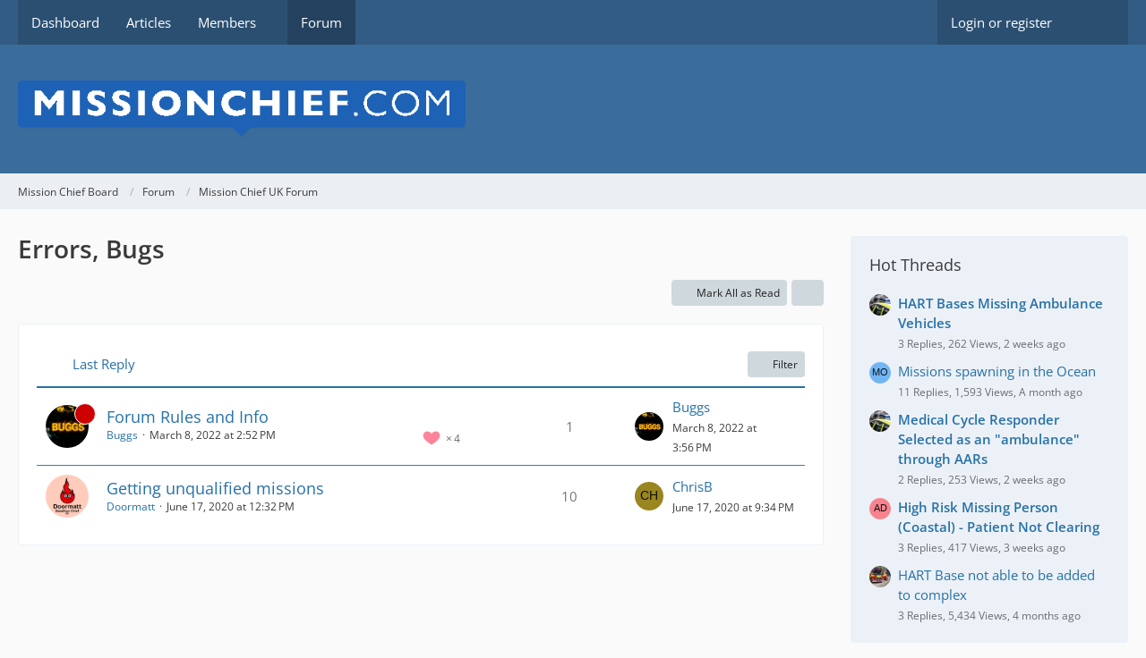

--- FILE ---
content_type: text/html; charset=UTF-8
request_url: https://board.missionchief.com/forum/index.php?board/11-errors-bugs/&sortField=&sortOrder=&filterByDate=1000&filterByStatus=&pageNo=0&tagID=982
body_size: 11188
content:



	

	
	
	

<!DOCTYPE html>
<html
    dir="ltr"
    lang="en"
    data-color-scheme="system"
>

<head>
	<meta charset="utf-8">
		
	<title>Errors, Bugs - Mission Chief Board</title>
	
	<meta name="viewport" content="width=device-width, initial-scale=1">
<meta name="format-detection" content="telephone=no">
<meta property="og:site_name" content="Mission Chief Board">

<!-- Stylesheets -->
<link rel="stylesheet" type="text/css" href="https://board.missionchief.com/style/style-1.css?m=1749209063"><link rel="preload" href="https://board.missionchief.com/font/families/Open%20Sans/OpenSans%5Bwdth%2Cwght%5D.woff2?v=1732197402" as="font" crossorigin>

<meta name="timezone" content="Europe/London">


<script>
	var WCF_PATH = 'https://board.missionchief.com/';
	var WSC_API_URL = 'https://board.missionchief.com/';
	
	var LANGUAGE_ID = 1;
	var LANGUAGE_USE_INFORMAL_VARIANT = false;
	var TIME_NOW = 1769052742;
	var LAST_UPDATE_TIME = 1732265986;
	var ENABLE_DEBUG_MODE = false;
	var ENABLE_PRODUCTION_DEBUG_MODE = true;
	var ENABLE_DEVELOPER_TOOLS = false;
	var PAGE_TITLE = 'Mission Chief Board';
	
	var REACTION_TYPES = {"1":{"title":"Like","renderedIcon":"<img\n\tsrc=\"https:\/\/board.missionchief.com\/images\/reaction\/like.svg\"\n\talt=\"Like\"\n\tclass=\"reactionType\"\n\tdata-reaction-type-id=\"1\"\n>","iconPath":"https:\/\/board.missionchief.com\/images\/reaction\/like.svg","showOrder":1,"reactionTypeID":1,"isAssignable":1},"2":{"title":"Thanks","renderedIcon":"<img\n\tsrc=\"https:\/\/board.missionchief.com\/images\/reaction\/thanks.svg\"\n\talt=\"Thanks\"\n\tclass=\"reactionType\"\n\tdata-reaction-type-id=\"2\"\n>","iconPath":"https:\/\/board.missionchief.com\/images\/reaction\/thanks.svg","showOrder":2,"reactionTypeID":2,"isAssignable":1},"3":{"title":"Haha","renderedIcon":"<img\n\tsrc=\"https:\/\/board.missionchief.com\/images\/reaction\/haha.svg\"\n\talt=\"Haha\"\n\tclass=\"reactionType\"\n\tdata-reaction-type-id=\"3\"\n>","iconPath":"https:\/\/board.missionchief.com\/images\/reaction\/haha.svg","showOrder":3,"reactionTypeID":3,"isAssignable":1},"4":{"title":"Confused","renderedIcon":"<img\n\tsrc=\"https:\/\/board.missionchief.com\/images\/reaction\/confused.svg\"\n\talt=\"Confused\"\n\tclass=\"reactionType\"\n\tdata-reaction-type-id=\"4\"\n>","iconPath":"https:\/\/board.missionchief.com\/images\/reaction\/confused.svg","showOrder":4,"reactionTypeID":4,"isAssignable":1},"5":{"title":"Sad","renderedIcon":"<img\n\tsrc=\"https:\/\/board.missionchief.com\/images\/reaction\/sad.svg\"\n\talt=\"Sad\"\n\tclass=\"reactionType\"\n\tdata-reaction-type-id=\"5\"\n>","iconPath":"https:\/\/board.missionchief.com\/images\/reaction\/sad.svg","showOrder":5,"reactionTypeID":5,"isAssignable":1},"6":{"title":"Dislike","renderedIcon":"<img\n\tsrc=\"https:\/\/board.missionchief.com\/images\/reaction\/thumbsDown.svg\"\n\talt=\"Dislike\"\n\tclass=\"reactionType\"\n\tdata-reaction-type-id=\"6\"\n>","iconPath":"https:\/\/board.missionchief.com\/images\/reaction\/thumbsDown.svg","showOrder":6,"reactionTypeID":6,"isAssignable":1}};
	
	
		{
		const colorScheme = matchMedia("(prefers-color-scheme: dark)").matches ? "dark" : "light";
		document.documentElement.dataset.colorScheme = colorScheme;
	}
	</script>

<script src="https://board.missionchief.com/js/WoltLabSuite/WebComponent.min.js?v=1732265986"></script>
<script src="https://board.missionchief.com/js/preload/en.preload.js?v=1732265986"></script>

<script src="https://board.missionchief.com/js/WoltLabSuite.Core.min.js?v=1732265986"></script>
<script>
requirejs.config({
	baseUrl: 'https://board.missionchief.com/js',
	urlArgs: 't=1732265986'
	
});

window.addEventListener('pageshow', function(event) {
	if (event.persisted) {
		window.location.reload();
	}
});

</script>
<script src="https://board.missionchief.com/js/WoltLabSuite.Forum.min.js?v=1732265986"></script>
<noscript>
	<style>
		.jsOnly {
			display: none !important;
		}
		
		.noJsOnly {
			display: block !important;
		}
	</style>
</noscript>

<script type="application/ld+json">
{
"@context": "http://schema.org",
"@type": "WebSite",
"url": "https:\/\/board.missionchief.com\/",
"potentialAction": {
"@type": "SearchAction",
"target": "https:\/\/board.missionchief.com\/index.php?search\/&q={search_term_string}",
"query-input": "required name=search_term_string"
}
}
</script>
<link rel="apple-touch-icon" sizes="180x180" href="https://board.missionchief.com/images/favicon/default.apple-touch-icon.png">
<link rel="manifest" href="https://board.missionchief.com/images/favicon/default.manifest.json">
<link rel="icon" type="image/png" sizes="48x48" href="https://board.missionchief.com/images/favicon/default.favicon-48x48.png">
<meta name="msapplication-config" content="https://board.missionchief.com/images/favicon/default.browserconfig.xml">
<meta name="theme-color" content="#3a6d9c">
<script>
    {
        document.querySelector('meta[name="theme-color"]').content = window.getComputedStyle(document.documentElement).getPropertyValue("--wcfPageThemeColor");
    }
</script>

	
			<link rel="canonical" href="https://board.missionchief.com/forum/index.php?board/11-errors-bugs/">
		
									<link rel="alternate" type="application/rss+xml" title="RSS Feed" href="https://board.missionchief.com/forum/index.php?board-feed/11/">
		
														
						</head>

<body id="tpl_wbb_board"
	itemscope itemtype="http://schema.org/WebPage" itemid="https://board.missionchief.com/forum/index.php?board/11-errors-bugs/"	data-template="board" data-application="wbb" data-page-id="54" data-page-identifier="com.woltlab.wbb.Board"	data-board-id="11"	class="">

<span id="top"></span>

<div id="pageContainer" class="pageContainer">
	
	
	<div id="pageHeaderContainer" class="pageHeaderContainer">
	<header id="pageHeader" class="pageHeader">
		<div id="pageHeaderPanel" class="pageHeaderPanel">
			<div class="layoutBoundary">
				<div class="box mainMenu" data-box-identifier="com.woltlab.wcf.MainMenu">
			
		
	<div class="boxContent">
		<nav aria-label="Main Menu">
	<ol class="boxMenu">
		
		
					<li class="" data-identifier="com.woltlab.wcf.Dashboard">
				<a href="https://board.missionchief.com/" class="boxMenuLink">
					<span class="boxMenuLinkTitle">Dashboard</span>
														</a>
				
				</li>				
									<li class="" data-identifier="com.woltlab.wcf.ArticleList">
				<a href="https://board.missionchief.com/index.php?article-list/" class="boxMenuLink">
					<span class="boxMenuLinkTitle">Articles</span>
														</a>
				
				</li>				
									<li class=" boxMenuHasChildren" data-identifier="com.woltlab.wcf.MembersList">
				<a href="https://board.missionchief.com/index.php?members-list/" class="boxMenuLink">
					<span class="boxMenuLinkTitle">Members</span>
																<fa-icon size="16" name="caret-down" solid></fa-icon>
									</a>
				
				<ol class="boxMenuDepth1">				
									<li class="" data-identifier="com.woltlab.wcf.RecentActivityList">
				<a href="https://board.missionchief.com/index.php?recent-activity-list/" class="boxMenuLink">
					<span class="boxMenuLinkTitle">Recent Activities</span>
														</a>
				
				</li>				
									<li class="" data-identifier="com.woltlab.wcf.UsersOnlineList">
				<a href="https://board.missionchief.com/index.php?users-online-list/" class="boxMenuLink">
					<span class="boxMenuLinkTitle">Users Online</span>
														</a>
				
				</li>				
									<li class="" data-identifier="com.woltlab.wcf.Team">
				<a href="https://board.missionchief.com/index.php?team/" class="boxMenuLink">
					<span class="boxMenuLinkTitle">Team</span>
														</a>
				
				</li>				
									<li class="" data-identifier="com.woltlab.wcf.UserSearch">
				<a href="https://board.missionchief.com/index.php?user-search/" class="boxMenuLink">
					<span class="boxMenuLinkTitle">Search Members</span>
														</a>
				
				</li>				
									</ol></li>									<li class="active" data-identifier="com.woltlab.wbb.BoardList">
				<a href="https://board.missionchief.com/forum/" class="boxMenuLink" aria-current="page">
					<span class="boxMenuLinkTitle">Forum</span>
														</a>
				
				</li>				
																	
		
	</ol>
</nav>	</div>
</div><button type="button" class="pageHeaderMenuMobile" aria-expanded="false" aria-label="Menu">
	<span class="pageHeaderMenuMobileInactive">
		<fa-icon size="32" name="bars"></fa-icon>
	</span>
	<span class="pageHeaderMenuMobileActive">
		<fa-icon size="32" name="xmark"></fa-icon>
	</span>
</button>
				
				<nav id="topMenu" class="userPanel">
	<ul class="userPanelItems">
								<li id="userLogin">
				<a
					class="loginLink"
					href="https://board.missionchief.com/index.php?login/&amp;url=https%3A%2F%2Fboard.missionchief.com%2Fforum%2Findex.php%3Fboard%2F11-errors-bugs%2F%26sortField%3D%26sortOrder%3D%26filterByDate%3D1000%26filterByStatus%3D%26pageNo%3D0%26tagID%3D982"
					rel="nofollow"
				>Login or register</a>
			</li>
				
								
							
		<!-- page search -->
		<li>
			<a href="https://board.missionchief.com/index.php?search/" id="userPanelSearchButton" class="jsTooltip" title="Search"><fa-icon size="32" name="magnifying-glass"></fa-icon> <span>Search</span></a>
		</li>
	</ul>
</nav>
	<a
		href="https://board.missionchief.com/index.php?login/&amp;url=https%3A%2F%2Fboard.missionchief.com%2Fforum%2Findex.php%3Fboard%2F11-errors-bugs%2F%26sortField%3D%26sortOrder%3D%26filterByDate%3D1000%26filterByStatus%3D%26pageNo%3D0%26tagID%3D982"
		class="userPanelLoginLink jsTooltip"
		title="Login or register"
		rel="nofollow"
	>
		<fa-icon size="32" name="arrow-right-to-bracket"></fa-icon>
	</a>
			</div>
		</div>
		
		<div id="pageHeaderFacade" class="pageHeaderFacade">
			<div class="layoutBoundary">
				<div id="pageHeaderLogo" class="pageHeaderLogo">
		
	<a href="https://board.missionchief.com/forum/" aria-label="Mission Chief Board">
		<img src="https://board.missionchief.com/images/styleLogo-70db96c266c267c27274e6c60a96c5478936ae96.png" alt="" class="pageHeaderLogoLarge" height="61" width="500" loading="eager">
		<img src="https://board.missionchief.com/images/styleLogo-mobile-70db96c266c267c27274e6c60a96c5478936ae96.png" alt="" class="pageHeaderLogoSmall" loading="eager">
		
		
	</a>
</div>
				
					

					
		
			
	
<button type="button" id="pageHeaderSearchMobile" class="pageHeaderSearchMobile" aria-expanded="false" aria-label="Search">
	<fa-icon size="32" name="magnifying-glass"></fa-icon>
</button>

<div id="pageHeaderSearch" class="pageHeaderSearch">
	<form method="post" action="https://board.missionchief.com/index.php?search/">
		<div id="pageHeaderSearchInputContainer" class="pageHeaderSearchInputContainer">
			<div class="pageHeaderSearchType dropdown">
				<a href="#" class="button dropdownToggle" id="pageHeaderSearchTypeSelect">
					<span class="pageHeaderSearchTypeLabel">This Forum</span>
					<fa-icon size="16" name="caret-down" solid></fa-icon>
				</a>
				<ul class="dropdownMenu">
					<li><a href="#" data-extended-link="https://board.missionchief.com/index.php?search/&amp;extended=1" data-object-type="everywhere">Everywhere</a></li>
					<li class="dropdownDivider"></li>
					
											<li><a href="#" data-extended-link="https://board.missionchief.com/index.php?search/&amp;extended=1&amp;type=com.woltlab.wbb.post" data-object-type="com.woltlab.wbb.post" data-parameters='{ "boardID": 11 }'>This Forum</a></li>
						
						<li class="dropdownDivider"></li>
					
					
																		<li><a href="#" data-extended-link="https://board.missionchief.com/index.php?search/&amp;type=com.woltlab.wcf.article&amp;extended=1" data-object-type="com.woltlab.wcf.article">Articles</a></li>
																								<li><a href="#" data-extended-link="https://board.missionchief.com/index.php?search/&amp;type=com.woltlab.wcf.page&amp;extended=1" data-object-type="com.woltlab.wcf.page">Pages</a></li>
																																			<li><a href="#" data-extended-link="https://board.missionchief.com/index.php?search/&amp;type=com.woltlab.wbb.post&amp;extended=1" data-object-type="com.woltlab.wbb.post">Forum</a></li>
																
					<li class="dropdownDivider"></li>
					<li><a class="pageHeaderSearchExtendedLink" href="https://board.missionchief.com/index.php?search/&amp;extended=1">More Options</a></li>
				</ul>
			</div>
			
			<input type="search" name="q" id="pageHeaderSearchInput" class="pageHeaderSearchInput" placeholder="Search …" autocomplete="off" value="">
			
			<button type="submit" class="pageHeaderSearchInputButton button" title="Search">
				<fa-icon size="16" name="magnifying-glass"></fa-icon>
			</button>
			
			<div id="pageHeaderSearchParameters"></div>
			
					</div>
	</form>
</div>

	</div>
		</div>
	</header>
	
	
</div>
	
	
	
	
	
	<div class="pageNavigation">
	<div class="layoutBoundary">
			<nav class="breadcrumbs" aria-label="Breadcrumb">
		<ol class="breadcrumbs__list" itemprop="breadcrumb" itemscope itemtype="http://schema.org/BreadcrumbList">
			<li class="breadcrumbs__item" title="Mission Chief Board" itemprop="itemListElement" itemscope itemtype="http://schema.org/ListItem">
							<a class="breadcrumbs__link" href="https://board.missionchief.com/" itemprop="item">
																<span class="breadcrumbs__title" itemprop="name">Mission Chief Board</span>
							</a>
															<meta itemprop="position" content="1">
																					</li>
														
											<li class="breadcrumbs__item" title="Forum" itemprop="itemListElement" itemscope itemtype="http://schema.org/ListItem">
							<a class="breadcrumbs__link" href="https://board.missionchief.com/forum/" itemprop="item">
																<span class="breadcrumbs__title" itemprop="name">Forum</span>
							</a>
															<meta itemprop="position" content="2">
																					</li>
														
											<li class="breadcrumbs__item" title="Mission Chief UK Forum" itemprop="itemListElement" itemscope itemtype="http://schema.org/ListItem">
							<a class="breadcrumbs__link" href="https://board.missionchief.com/forum/index.php?board/10-mission-chief-uk-forum/" itemprop="item">
																	<span class="breadcrumbs__parent_indicator">
										<fa-icon size="16" name="arrow-left-long"></fa-icon>
									</span>
																<span class="breadcrumbs__title" itemprop="name">Mission Chief UK Forum</span>
							</a>
															<meta itemprop="position" content="3">
																					</li>
		</ol>
	</nav>
	</div>
</div>
	
	
	
	<section id="main" class="main" role="main">
		<div class="layoutBoundary">
			

						
			<div id="content" class="content content--sidebar-right">
								
																<header class="contentHeader">
		<div class="contentHeaderTitle">
			<h1 class="contentTitle">Errors, Bugs</h1>
			
		</div>

		
	</header>
													
				
				
				
				
				

				




	<div class="contentInteraction">
		
					<div class="contentInteractionButtonContainer">
									<div class="contentInteractionButtons">
						<button type="button" class="markAsReadButton contentInteractionButton button small jsOnly"><fa-icon size="16" name="check"></fa-icon> <span>Mark All as Read</span></button>					</div>
				
				
									<div class="contentInteractionDropdown dropdown jsOnly">
						<button type="button" class="button small dropdownToggle" aria-label="More"><fa-icon size="16" name="ellipsis-vertical"></fa-icon></button>

						<ul class="contentInteractionDropdownItems dropdownMenu">
							<li><a rel="alternate" href="https://board.missionchief.com/forum/index.php?board-feed/11/" class="rssFeed">RSS Feed</a></li>						</ul>
					</div>
							</div>
			</div>

			<div class="section tabularBox messageGroupList wbbThreadList jsClipboardContainer" data-type="com.woltlab.wbb.thread">
	<ol class="tabularList jsReloadPageWhenEmpty">
		<li class="tabularListRow tabularListRowHead" data-reload-page-when-empty="ignore">
			<ol class="tabularListColumns">
								
				<li class="columnSort">
					<ul class="inlineList">
						<li>
							<a rel="nofollow" href="https://board.missionchief.com/forum/index.php?board/11-errors-bugs/&amp;pageNo=1&amp;sortField=lastPostTime&amp;sortOrder=ASC&amp;tagID=982">
																	<span class="jsTooltip" title="Sort by (Descending)">
										<fa-icon size="16" name="arrow-down-wide-short"></fa-icon>
									</span>
															</a>
						</li>
						<li>
							<div class="dropdown">
								<span class="dropdownToggle">Last Reply</span>
								
								<ul class="dropdownMenu">
																			<li><a rel="nofollow" href="https://board.missionchief.com/forum/index.php?board/11-errors-bugs/&amp;pageNo=1&amp;sortField=topic&amp;sortOrder=DESC&amp;tagID=982">Title</a></li>
																			<li><a rel="nofollow" href="https://board.missionchief.com/forum/index.php?board/11-errors-bugs/&amp;pageNo=1&amp;sortField=username&amp;sortOrder=DESC&amp;tagID=982">Author</a></li>
																			<li><a rel="nofollow" href="https://board.missionchief.com/forum/index.php?board/11-errors-bugs/&amp;pageNo=1&amp;sortField=time&amp;sortOrder=DESC&amp;tagID=982">Date</a></li>
																			<li><a rel="nofollow" href="https://board.missionchief.com/forum/index.php?board/11-errors-bugs/&amp;pageNo=1&amp;sortField=replies&amp;sortOrder=DESC&amp;tagID=982">Replies</a></li>
																			<li><a rel="nofollow" href="https://board.missionchief.com/forum/index.php?board/11-errors-bugs/&amp;pageNo=1&amp;sortField=cumulativeLikes&amp;sortOrder=DESC&amp;tagID=982">Reactions</a></li>
																			<li><a rel="nofollow" href="https://board.missionchief.com/forum/index.php?board/11-errors-bugs/&amp;pageNo=1&amp;sortField=views&amp;sortOrder=DESC&amp;tagID=982">Views</a></li>
																			<li class="active"><a rel="nofollow" href="https://board.missionchief.com/forum/index.php?board/11-errors-bugs/&amp;pageNo=1&amp;sortField=lastPostTime&amp;sortOrder=ASC&amp;tagID=982">Last Reply</a></li>
																	</ul>
							</div>
						</li>
					</ul>
				</li>
				
				<li class="columnApplyFilter jsOnly">
					<button type="button" class="button small jsStaticDialog" data-dialog-id="wbbBoardSortFilter"><fa-icon size="16" name="filter"></fa-icon> Filter</button>
				</li>
			</ol>
		</li>
		
		
	<li class="tabularListRow divider">
		<ol
			id="thread7683"
			class="tabularListColumns messageGroup wbbThread jsClipboardObject wbbThreadAnnouncement"
			data-thread-id="7683" data-element-id="7683" data-is-closed="1" data-is-deleted="0"
			data-is-sticky="0" data-is-disabled="0" data-is-announcement="1"
						data-is-link="0"
		>
									<li class="columnIcon columnAvatar">
				<div>
					<p><img src="https://board.missionchief.com/images/avatars/4d/1280-4d9da08db1dd2eab8c59d887739a5a8367486e85.webp" width="48" height="48" alt="" class="userAvatarImage" loading="lazy"></p>
					
								
																		<span class="jsTooltip wbbAnnouncementIcon" title="Announcement">
								<fa-icon size="16" name="bullhorn"></fa-icon>
							</span>
																																		
					
				</div>
			</li>
							<li class="columnSubject">
					
					
					<h3>
						
						
																					<a href="https://board.missionchief.com/forum/index.php?thread/7683-forum-rules-and-info/" class="messageGroupLink wbbTopicLink" data-object-id="7683">Forum Rules and Info</a>
																			
													<span class="badge messageGroupCounterMobile">1</span>
											</h3>
					
					<aside class="statusDisplay" role="presentation">
						<ul class="inlineList statusIcons">
							<li>			<span class="topReactionShort jsTooltip" title="Like × 4">
			<img
	src="https://board.missionchief.com/images/reaction/like.svg"
	alt="Like"
	class="reactionType"
	data-reaction-type-id="1"
>			<span class="reactionCount">4</span>
		</span>
	</li>																													<li>
									<span class="jsIconClosed jsTooltip" title="Closed">
										<fa-icon size="16" name="lock"></fa-icon>
									</span>
								</li>
																												
														
							
							
													</ul>
					</aside>
					
					<ul class="inlineList dotSeparated small messageGroupInfo">
						<li class="messageGroupAuthor"><a href="https://board.missionchief.com/index.php?user/1258-buggs/" data-object-id="1258" class="userLink">Buggs</a></li>
						<li class="messageGroupTime"><woltlab-core-date-time date="2022-03-08T14:52:36+00:00">March 8, 2022 at 2:52 PM</woltlab-core-date-time></li>
																		
					</ul>
					
					<ul class="messageGroupInfoMobile">
						<li class="messageGroupAuthorMobile">Buggs</li>
						<li class="messageGroupLastPostTimeMobile"><woltlab-core-date-time date="2022-03-08T15:56:05+00:00">March 8, 2022 at 3:56 PM</woltlab-core-date-time></li>
					</ul>
					
										
					
				</li>
				<li class="columnStats">
											<dl class="plain statsDataList">
							<dt>Replies</dt>
							<dd>1</dd>
						</dl>
						<dl class="plain statsDataList">
							<dt>Views</dt>
							<dd>11k</dd>
						</dl>

						<div class="messageGroupListStatsSimple">
															<span aria-label="Replies">
									<fa-icon size="16" name="comment"></fa-icon>
								</span>
								1													</div>
									</li>
				
				<li class="columnLastPost">
											<div class="box32">
							<a href="https://board.missionchief.com/forum/index.php?thread/7683-forum-rules-and-info/&amp;action=lastPost" class="jsTooltip" title="Go to Latest Post"><img src="https://board.missionchief.com/images/avatars/4d/1280-4d9da08db1dd2eab8c59d887739a5a8367486e85.webp" width="32" height="32" alt="" class="userAvatarImage" loading="lazy"></a>
							
							<div>
								<p>
									<a href="https://board.missionchief.com/index.php?user/1258-buggs/" data-object-id="1258" class="userLink">Buggs</a>								</p>
								<small><woltlab-core-date-time date="2022-03-08T15:56:05+00:00">March 8, 2022 at 3:56 PM</woltlab-core-date-time></small>
							</div>
						</div>
									</li>
						
			
		</ol>
	</li>
	<li class="tabularListRow">
		<ol
			id="thread5530"
			class="tabularListColumns messageGroup wbbThread jsClipboardObject"
			data-thread-id="5530" data-element-id="5530" data-is-closed="0" data-is-deleted="0"
			data-is-sticky="0" data-is-disabled="0" data-is-announcement="0"
						data-is-link="0"
		>
									<li class="columnIcon columnAvatar">
				<div>
					<p><img src="https://board.missionchief.com/images/avatars/e2/1000-e21637640c8f8336bedb351873227b5d7de78592.webp" width="48" height="48" alt="" class="userAvatarImage" loading="lazy"></p>
					
								
																																							
					
				</div>
			</li>
							<li class="columnSubject">
					
					
					<h3>
						
						
																					<a href="https://board.missionchief.com/forum/index.php?thread/5530-getting-unqualified-missions/" class="messageGroupLink wbbTopicLink" data-object-id="5530">Getting unqualified missions</a>
																			
													<span class="badge messageGroupCounterMobile">10</span>
											</h3>
					
					<aside class="statusDisplay" role="presentation">
						<ul class="inlineList statusIcons">
																																																	
														
							
							
													</ul>
					</aside>
					
					<ul class="inlineList dotSeparated small messageGroupInfo">
						<li class="messageGroupAuthor"><a href="https://board.missionchief.com/index.php?user/1938-doormatt/" data-object-id="1938" class="userLink">Doormatt</a></li>
						<li class="messageGroupTime"><woltlab-core-date-time date="2020-06-17T11:32:10+00:00">June 17, 2020 at 12:32 PM</woltlab-core-date-time></li>
																		
					</ul>
					
					<ul class="messageGroupInfoMobile">
						<li class="messageGroupAuthorMobile">Doormatt</li>
						<li class="messageGroupLastPostTimeMobile"><woltlab-core-date-time date="2020-06-17T20:34:40+00:00">June 17, 2020 at 9:34 PM</woltlab-core-date-time></li>
					</ul>
					
										
					
				</li>
				<li class="columnStats">
											<dl class="plain statsDataList">
							<dt>Replies</dt>
							<dd>10</dd>
						</dl>
						<dl class="plain statsDataList">
							<dt>Views</dt>
							<dd>6.8k</dd>
						</dl>

						<div class="messageGroupListStatsSimple">
															<span aria-label="Replies">
									<fa-icon size="16" name="comment"></fa-icon>
								</span>
								10													</div>
									</li>
				
				<li class="columnLastPost">
											<div class="box32">
							<a href="https://board.missionchief.com/forum/index.php?thread/5530-getting-unqualified-missions/&amp;action=lastPost" class="jsTooltip" title="Go to Latest Post"><img src="[data-uri]" width="32" height="32" alt="" class="userAvatarImage"></a>
							
							<div>
								<p>
									<a href="https://board.missionchief.com/index.php?user/1763-chrisb/" data-object-id="1763" class="userLink">ChrisB</a>								</p>
								<small><woltlab-core-date-time date="2020-06-17T20:34:40+00:00">June 17, 2020 at 9:34 PM</woltlab-core-date-time></small>
							</div>
						</div>
									</li>
						
			
		</ol>
	</li>
	</ol>
</div>
	
	<div id="wbbBoardSortFilter" class="jsStaticDialogContent" data-title="Filter">
	<form method="post" action="https://board.missionchief.com/forum/index.php?board/11-errors-bugs/">
		
		
		<section class="section">
			<h2 class="sectionTitle">Display Options</h2>
			
						
			<dl>
				<dt><label for="filterByDate">Time Period</label></dt>
				<dd>
					<select id="filterByDate" name="filterByDate">
						<option value="1">24 Hours</option>
						<option value="3">3 Days</option>
						<option value="7">7 Days</option>
						<option value="14">14 Days</option>
						<option value="30">30 Days</option>
						<option value="60">60 Days</option>
						<option value="100">100 Days</option>
						<option value="365">365 Days</option>
						<option value="1000" selected>From Any Date</option>
					</select>
				</dd>
			</dl>
			
			<dl>
				<dt><label for="filterByStatus">Status</label></dt>
				<dd>
					<select id="filterByStatus" name="filterByStatus">
						<option value="">(No Selection)</option>
						<option value="read">Read</option>
						<option value="unread">Unread</option>
												<option value="closed">Closed</option>
						<option value="open">Open</option>
																		
					</select>
				</dd>
			</dl>
		</section>
		
		<div class="formSubmit">
			<input type="submit" value="Submit" accesskey="s">
			<input type="hidden" name="tagID" value="982">
			<input type="hidden" name="sortField" value="lastPostTime">
			<input type="hidden" name="sortOrder" value="DESC">
		</div>
	</form>
</div>
<footer class="contentFooter">
		

		
	</footer>


</div>
			
							<aside class="sidebar boxesSidebarRight" aria-label="Right Sidebar">
					<div class="boxContainer">
						<section class="box" data-box-identifier="com.woltlab.wbb.HotThreads">
			
			<h2 class="boxTitle">
							Hot Threads					</h2>
		
	<div class="boxContent">
		<ul class="sidebarItemList wbbSidebarThreadList">
										<li class="box24 sidebarItem new">
			<a href="https://board.missionchief.com/forum/index.php?thread/11102-hart-bases-missing-ambulance-vehicles/" aria-hidden="true" tabindex="-1"><img src="https://board.missionchief.com/images/avatars/a3/629-a3f2ad7a101f05ae0227ff1ebbe63212e3549cb0.webp" width="24" height="24" alt="" class="userAvatarImage" loading="lazy"></a>
			
			<div class="sidebarItemTitle">
				<h3><a href="https://board.missionchief.com/forum/index.php?thread/11102-hart-bases-missing-ambulance-vehicles/"  class="wbbTopicLink" data-object-id="11102" data-sort-order="DESC">HART Bases Missing Ambulance Vehicles</a></h3>
													<small>3 Replies, 262 Views, 2 weeks ago</small>
							</div>
		</li>
										<li class="box24 sidebarItem">
			<a href="https://board.missionchief.com/forum/index.php?thread/11068-missions-spawning-in-the-ocean/" aria-hidden="true" tabindex="-1"><img src="[data-uri]" width="24" height="24" alt="" class="userAvatarImage"></a>
			
			<div class="sidebarItemTitle">
				<h3><a href="https://board.missionchief.com/forum/index.php?thread/11068-missions-spawning-in-the-ocean/"  class="wbbTopicLink" data-object-id="11068" data-sort-order="DESC">Missions spawning in the Ocean</a></h3>
													<small>11 Replies, 1,593 Views, A month ago</small>
							</div>
		</li>
										<li class="box24 sidebarItem new">
			<a href="https://board.missionchief.com/forum/index.php?thread/11103-medical-cycle-responder-selected-as-an-ambulance-through-aars/" aria-hidden="true" tabindex="-1"><img src="https://board.missionchief.com/images/avatars/a3/629-a3f2ad7a101f05ae0227ff1ebbe63212e3549cb0.webp" width="24" height="24" alt="" class="userAvatarImage" loading="lazy"></a>
			
			<div class="sidebarItemTitle">
				<h3><a href="https://board.missionchief.com/forum/index.php?thread/11103-medical-cycle-responder-selected-as-an-ambulance-through-aars/"  class="wbbTopicLink" data-object-id="11103" data-sort-order="DESC">Medical Cycle Responder Selected as an &quot;ambulance&quot; through AARs</a></h3>
													<small>2 Replies, 253 Views, 2 weeks ago</small>
							</div>
		</li>
										<li class="box24 sidebarItem new">
			<a href="https://board.missionchief.com/forum/index.php?thread/11092-high-risk-missing-person-coastal-patient-not-clearing/" aria-hidden="true" tabindex="-1"><img src="[data-uri]" width="24" height="24" alt="" class="userAvatarImage"></a>
			
			<div class="sidebarItemTitle">
				<h3><a href="https://board.missionchief.com/forum/index.php?thread/11092-high-risk-missing-person-coastal-patient-not-clearing/"  class="wbbTopicLink" data-object-id="11092" data-sort-order="DESC">High Risk Missing Person (Coastal) - Patient Not Clearing</a></h3>
													<small>3 Replies, 417 Views, 3 weeks ago</small>
							</div>
		</li>
										<li class="box24 sidebarItem">
			<a href="https://board.missionchief.com/forum/index.php?thread/10970-hart-base-not-able-to-be-added-to-complex/" aria-hidden="true" tabindex="-1"><img src="https://board.missionchief.com/images/avatars/57/1092-570021109df7c4b775da7dcf4271a38924b7afd7.webp" width="24" height="24" alt="" class="userAvatarImage" loading="lazy"></a>
			
			<div class="sidebarItemTitle">
				<h3><a href="https://board.missionchief.com/forum/index.php?thread/10970-hart-base-not-able-to-be-added-to-complex/"  class="wbbTopicLink" data-object-id="10970" data-sort-order="DESC">HART Base not able to be added to complex</a></h3>
													<small>3 Replies, 5,434 Views, 4 months ago</small>
							</div>
		</li>
	</ul>	</div>
</section>									<section class="box" data-box-identifier="com.woltlab.wbb.BoardTagCloud">
			
			<h2 class="boxTitle">
							Thread Tag Cloud					</h2>
		
	<div class="boxContent">
			<ul class="tagList">
		<li><a href="https://board.missionchief.com/forum/index.php?board/11-errors-bugs/&amp;sortField=&amp;sortOrder=&amp;filterByDate=1000&amp;filterByStatus=&amp;pageNo=0&amp;tagID=697" class="jsTooltip tagWeight1" title="Threads Tagged with “AAR”">AAR</a></li>
							<li><a href="https://board.missionchief.com/forum/index.php?board/11-errors-bugs/&amp;sortField=&amp;sortOrder=&amp;filterByDate=1000&amp;filterByStatus=&amp;pageNo=0&amp;tagID=2382" class="jsTooltip tagWeight4" title="Threads Tagged with “ALB”">ALB</a></li>
							<li><a href="https://board.missionchief.com/forum/index.php?board/11-errors-bugs/&amp;sortField=&amp;sortOrder=&amp;filterByDate=1000&amp;filterByStatus=&amp;pageNo=0&amp;tagID=179" class="jsTooltip tagWeight6" title="Threads Tagged with “Ambulance”">Ambulance</a></li>
							<li><a href="https://board.missionchief.com/forum/index.php?board/11-errors-bugs/&amp;sortField=&amp;sortOrder=&amp;filterByDate=1000&amp;filterByStatus=&amp;pageNo=0&amp;tagID=673" class="jsTooltip tagWeight1" title="Threads Tagged with “ARR”">ARR</a></li>
							<li><a href="https://board.missionchief.com/forum/index.php?board/11-errors-bugs/&amp;sortField=&amp;sortOrder=&amp;filterByDate=1000&amp;filterByStatus=&amp;pageNo=0&amp;tagID=237" class="jsTooltip tagWeight4" title="Threads Tagged with “bug”">bug</a></li>
							<li><a href="https://board.missionchief.com/forum/index.php?board/11-errors-bugs/&amp;sortField=&amp;sortOrder=&amp;filterByDate=1000&amp;filterByStatus=&amp;pageNo=0&amp;tagID=109" class="jsTooltip tagWeight1" title="Threads Tagged with “bugs”">bugs</a></li>
							<li><a href="https://board.missionchief.com/forum/index.php?board/11-errors-bugs/&amp;sortField=&amp;sortOrder=&amp;filterByDate=1000&amp;filterByStatus=&amp;pageNo=0&amp;tagID=980" class="jsTooltip tagWeight1" title="Threads Tagged with “CAD”">CAD</a></li>
							<li><a href="https://board.missionchief.com/forum/index.php?board/11-errors-bugs/&amp;sortField=&amp;sortOrder=&amp;filterByDate=1000&amp;filterByStatus=&amp;pageNo=0&amp;tagID=1288" class="jsTooltip tagWeight1" title="Threads Tagged with “CBRNE”">CBRNE</a></li>
							<li><a href="https://board.missionchief.com/forum/index.php?board/11-errors-bugs/&amp;sortField=&amp;sortOrder=&amp;filterByDate=1000&amp;filterByStatus=&amp;pageNo=0&amp;tagID=1765" class="jsTooltip tagWeight4" title="Threads Tagged with “Coastal Helicopter”">Coastal Helicopter</a></li>
							<li><a href="https://board.missionchief.com/forum/index.php?board/11-errors-bugs/&amp;sortField=&amp;sortOrder=&amp;filterByDate=1000&amp;filterByStatus=&amp;pageNo=0&amp;tagID=625" class="jsTooltip tagWeight4" title="Threads Tagged with “Coast Guard”">Coast Guard</a></li>
							<li><a href="https://board.missionchief.com/forum/index.php?board/11-errors-bugs/&amp;sortField=&amp;sortOrder=&amp;filterByDate=1000&amp;filterByStatus=&amp;pageNo=0&amp;tagID=41" class="jsTooltip tagWeight1" title="Threads Tagged with “coins”">coins</a></li>
							<li><a href="https://board.missionchief.com/forum/index.php?board/11-errors-bugs/&amp;sortField=&amp;sortOrder=&amp;filterByDate=1000&amp;filterByStatus=&amp;pageNo=0&amp;tagID=1032" class="jsTooltip tagWeight4" title="Threads Tagged with “Critical Care”">Critical Care</a></li>
							<li><a href="https://board.missionchief.com/forum/index.php?board/11-errors-bugs/&amp;sortField=&amp;sortOrder=&amp;filterByDate=1000&amp;filterByStatus=&amp;pageNo=0&amp;tagID=979" class="jsTooltip tagWeight1" title="Threads Tagged with “Dual Monitor”">Dual Monitor</a></li>
							<li><a href="https://board.missionchief.com/forum/index.php?board/11-errors-bugs/&amp;sortField=&amp;sortOrder=&amp;filterByDate=1000&amp;filterByStatus=&amp;pageNo=0&amp;tagID=30" class="jsTooltip tagWeight4" title="Threads Tagged with “error”">error</a></li>
							<li><a href="https://board.missionchief.com/forum/index.php?board/11-errors-bugs/&amp;sortField=&amp;sortOrder=&amp;filterByDate=1000&amp;filterByStatus=&amp;pageNo=0&amp;tagID=142" class="jsTooltip tagWeight1" title="Threads Tagged with “europe”">europe</a></li>
							<li><a href="https://board.missionchief.com/forum/index.php?board/11-errors-bugs/&amp;sortField=&amp;sortOrder=&amp;filterByDate=1000&amp;filterByStatus=&amp;pageNo=0&amp;tagID=418" class="jsTooltip tagWeight1" title="Threads Tagged with “extension”">extension</a></li>
							<li><a href="https://board.missionchief.com/forum/index.php?board/11-errors-bugs/&amp;sortField=&amp;sortOrder=&amp;filterByDate=1000&amp;filterByStatus=&amp;pageNo=0&amp;tagID=70" class="jsTooltip tagWeight1" title="Threads Tagged with “fire”">fire</a></li>
							<li><a href="https://board.missionchief.com/forum/index.php?board/11-errors-bugs/&amp;sortField=&amp;sortOrder=&amp;filterByDate=1000&amp;filterByStatus=&amp;pageNo=0&amp;tagID=1076" class="jsTooltip tagWeight1" title="Threads Tagged with “Follow Up Missions”">Follow Up Missions</a></li>
							<li><a href="https://board.missionchief.com/forum/index.php?board/11-errors-bugs/&amp;sortField=&amp;sortOrder=&amp;filterByDate=1000&amp;filterByStatus=&amp;pageNo=0&amp;tagID=96" class="jsTooltip tagWeight1" title="Threads Tagged with “Glitch”">Glitch</a></li>
							<li><a href="https://board.missionchief.com/forum/index.php?board/11-errors-bugs/&amp;sortField=&amp;sortOrder=&amp;filterByDate=1000&amp;filterByStatus=&amp;pageNo=0&amp;tagID=484" class="jsTooltip tagWeight1" title="Threads Tagged with “HART”">HART</a></li>
							<li><a href="https://board.missionchief.com/forum/index.php?board/11-errors-bugs/&amp;sortField=&amp;sortOrder=&amp;filterByDate=1000&amp;filterByStatus=&amp;pageNo=0&amp;tagID=91" class="jsTooltip tagWeight1" title="Threads Tagged with “Helicopter”">Helicopter</a></li>
							<li><a href="https://board.missionchief.com/forum/index.php?board/11-errors-bugs/&amp;sortField=&amp;sortOrder=&amp;filterByDate=1000&amp;filterByStatus=&amp;pageNo=0&amp;tagID=27" class="jsTooltip tagWeight4" title="Threads Tagged with “hospital”">hospital</a></li>
							<li><a href="https://board.missionchief.com/forum/index.php?board/11-errors-bugs/&amp;sortField=&amp;sortOrder=&amp;filterByDate=1000&amp;filterByStatus=&amp;pageNo=0&amp;tagID=2381" class="jsTooltip tagWeight4" title="Threads Tagged with “ILB”">ILB</a></li>
							<li><a href="https://board.missionchief.com/forum/index.php?board/11-errors-bugs/&amp;sortField=&amp;sortOrder=&amp;filterByDate=1000&amp;filterByStatus=&amp;pageNo=0&amp;tagID=955" class="jsTooltip tagWeight1" title="Threads Tagged with “large”">large</a></li>
							<li><a href="https://board.missionchief.com/forum/index.php?board/11-errors-bugs/&amp;sortField=&amp;sortOrder=&amp;filterByDate=1000&amp;filterByStatus=&amp;pageNo=0&amp;tagID=44" class="jsTooltip tagWeight1" title="Threads Tagged with “map”">map</a></li>
							<li><a href="https://board.missionchief.com/forum/index.php?board/11-errors-bugs/&amp;sortField=&amp;sortOrder=&amp;filterByDate=1000&amp;filterByStatus=&amp;pageNo=0&amp;tagID=62" class="jsTooltip tagWeight6" title="Threads Tagged with “Mission”">Mission</a></li>
							<li><a href="https://board.missionchief.com/forum/index.php?board/11-errors-bugs/&amp;sortField=&amp;sortOrder=&amp;filterByDate=1000&amp;filterByStatus=&amp;pageNo=0&amp;tagID=1099" class="jsTooltip tagWeight4" title="Threads Tagged with “mission bugs”">mission bugs</a></li>
							<li><a href="https://board.missionchief.com/forum/index.php?board/11-errors-bugs/&amp;sortField=&amp;sortOrder=&amp;filterByDate=1000&amp;filterByStatus=&amp;pageNo=0&amp;tagID=1028" class="jsTooltip tagWeight1" title="Threads Tagged with “Mission Generation”">Mission Generation</a></li>
							<li><a href="https://board.missionchief.com/forum/index.php?board/11-errors-bugs/&amp;sortField=&amp;sortOrder=&amp;filterByDate=1000&amp;filterByStatus=&amp;pageNo=0&amp;tagID=1029" class="jsTooltip tagWeight4" title="Threads Tagged with “Mission Requirments”">Mission Requirments</a></li>
							<li><a href="https://board.missionchief.com/forum/index.php?board/11-errors-bugs/&amp;sortField=&amp;sortOrder=&amp;filterByDate=1000&amp;filterByStatus=&amp;pageNo=0&amp;tagID=235" class="jsTooltip tagWeight1" title="Threads Tagged with “missions”">missions</a></li>
							<li><a href="https://board.missionchief.com/forum/index.php?board/11-errors-bugs/&amp;sortField=&amp;sortOrder=&amp;filterByDate=1000&amp;filterByStatus=&amp;pageNo=0&amp;tagID=566" class="jsTooltip tagWeight4" title="Threads Tagged with “New mission”">New mission</a></li>
							<li><a href="https://board.missionchief.com/forum/index.php?board/11-errors-bugs/&amp;sortField=&amp;sortOrder=&amp;filterByDate=1000&amp;filterByStatus=&amp;pageNo=0&amp;tagID=1265" class="jsTooltip tagWeight4" title="Threads Tagged with “patient”">patient</a></li>
							<li><a href="https://board.missionchief.com/forum/index.php?board/11-errors-bugs/&amp;sortField=&amp;sortOrder=&amp;filterByDate=1000&amp;filterByStatus=&amp;pageNo=0&amp;tagID=115" class="jsTooltip tagWeight1" title="Threads Tagged with “Personnel”">Personnel</a></li>
							<li><a href="https://board.missionchief.com/forum/index.php?board/11-errors-bugs/&amp;sortField=&amp;sortOrder=&amp;filterByDate=1000&amp;filterByStatus=&amp;pageNo=0&amp;tagID=14" class="jsTooltip tagWeight1" title="Threads Tagged with “Police”">Police</a></li>
							<li><a href="https://board.missionchief.com/forum/index.php?board/11-errors-bugs/&amp;sortField=&amp;sortOrder=&amp;filterByDate=1000&amp;filterByStatus=&amp;pageNo=0&amp;tagID=98" class="jsTooltip tagWeight1" title="Threads Tagged with “Realism”">Realism</a></li>
							<li><a href="https://board.missionchief.com/forum/index.php?board/11-errors-bugs/&amp;sortField=&amp;sortOrder=&amp;filterByDate=1000&amp;filterByStatus=&amp;pageNo=0&amp;tagID=375" class="jsTooltip tagWeight1" title="Threads Tagged with “Rescue”">Rescue</a></li>
							<li><a href="https://board.missionchief.com/forum/index.php?board/11-errors-bugs/&amp;sortField=&amp;sortOrder=&amp;filterByDate=1000&amp;filterByStatus=&amp;pageNo=0&amp;tagID=1305" class="jsTooltip tagWeight4" title="Threads Tagged with “RRVs”">RRVs</a></li>
							<li><a href="https://board.missionchief.com/forum/index.php?board/11-errors-bugs/&amp;sortField=&amp;sortOrder=&amp;filterByDate=1000&amp;filterByStatus=&amp;pageNo=0&amp;tagID=1286" class="jsTooltip tagWeight7" title="Threads Tagged with “SAR”">SAR</a></li>
							<li><a href="https://board.missionchief.com/forum/index.php?board/11-errors-bugs/&amp;sortField=&amp;sortOrder=&amp;filterByDate=1000&amp;filterByStatus=&amp;pageNo=0&amp;tagID=628" class="jsTooltip tagWeight1" title="Threads Tagged with “Search and Rescue”">Search and Rescue</a></li>
							<li><a href="https://board.missionchief.com/forum/index.php?board/11-errors-bugs/&amp;sortField=&amp;sortOrder=&amp;filterByDate=1000&amp;filterByStatus=&amp;pageNo=0&amp;tagID=176" class="jsTooltip tagWeight4" title="Threads Tagged with “Spelling Error”">Spelling Error</a></li>
							<li><a href="https://board.missionchief.com/forum/index.php?board/11-errors-bugs/&amp;sortField=&amp;sortOrder=&amp;filterByDate=1000&amp;filterByStatus=&amp;pageNo=0&amp;tagID=929" class="jsTooltip tagWeight1" title="Threads Tagged with “stuck”">stuck</a></li>
							<li><a href="https://board.missionchief.com/forum/index.php?board/11-errors-bugs/&amp;sortField=&amp;sortOrder=&amp;filterByDate=1000&amp;filterByStatus=&amp;pageNo=0&amp;tagID=990" class="jsTooltip tagWeight1" title="Threads Tagged with “the”">the</a></li>
							<li><a href="https://board.missionchief.com/forum/index.php?board/11-errors-bugs/&amp;sortField=&amp;sortOrder=&amp;filterByDate=1000&amp;filterByStatus=&amp;pageNo=0&amp;tagID=601" class="jsTooltip tagWeight1" title="Threads Tagged with “Tow”">Tow</a></li>
							<li><a href="https://board.missionchief.com/forum/index.php?board/11-errors-bugs/&amp;sortField=&amp;sortOrder=&amp;filterByDate=1000&amp;filterByStatus=&amp;pageNo=0&amp;tagID=301" class="jsTooltip tagWeight1" title="Threads Tagged with “Trailer”">Trailer</a></li>
							<li><a href="https://board.missionchief.com/forum/index.php?board/11-errors-bugs/&amp;sortField=&amp;sortOrder=&amp;filterByDate=1000&amp;filterByStatus=&amp;pageNo=0&amp;tagID=558" class="jsTooltip tagWeight4" title="Threads Tagged with “training”">training</a></li>
							<li><a href="https://board.missionchief.com/forum/index.php?board/11-errors-bugs/&amp;sortField=&amp;sortOrder=&amp;filterByDate=1000&amp;filterByStatus=&amp;pageNo=0&amp;tagID=141" class="jsTooltip tagWeight1" title="Threads Tagged with “uk”">uk</a></li>
							<li><a href="https://board.missionchief.com/forum/index.php?board/11-errors-bugs/&amp;sortField=&amp;sortOrder=&amp;filterByDate=1000&amp;filterByStatus=&amp;pageNo=0&amp;tagID=982" class="jsTooltip tagWeight1" title="Threads Tagged with “unqualified”">unqualified</a></li>
							<li><a href="https://board.missionchief.com/forum/index.php?board/11-errors-bugs/&amp;sortField=&amp;sortOrder=&amp;filterByDate=1000&amp;filterByStatus=&amp;pageNo=0&amp;tagID=147" class="jsTooltip tagWeight1" title="Threads Tagged with “usa”">usa</a></li>
							<li><a href="https://board.missionchief.com/forum/index.php?board/11-errors-bugs/&amp;sortField=&amp;sortOrder=&amp;filterByDate=1000&amp;filterByStatus=&amp;pageNo=0&amp;tagID=198" class="jsTooltip tagWeight1" title="Threads Tagged with “Van”">Van</a></li>
							<li><a href="https://board.missionchief.com/forum/index.php?board/11-errors-bugs/&amp;sortField=&amp;sortOrder=&amp;filterByDate=1000&amp;filterByStatus=&amp;pageNo=0&amp;tagID=63" class="jsTooltip tagWeight1" title="Threads Tagged with “vehicle”">vehicle</a></li>
	</ul>
	</div>
</section>
					</div>
				</aside>
			
		</div>
	</section>
	
	
	
			<div class="boxesFooterBoxes">
			<div class="layoutBoundary">
				<div class="boxContainer">
					<section class="box">
			<h2 class="boxTitle">Statistics</h2>

			<div class="boxContent">
				<ul class="inlineList dotSeparated">
<li>295 Threads</li>
<li>1,540 Posts (0.68 Posts per Day)</li>
</ul>
			</div>
		</section>
	
	
											
													<section class="box" data-box-identifier="com.woltlab.wcf.UsersOnline">
			
			<h2 class="boxTitle">
							<a href="https://board.missionchief.com/index.php?users-online-list/">Users Viewing This Forum</a>
					</h2>
		
	<div class="boxContent">
		<ul class="inlineList dotSeparated">
	<li>3 Guests</li>
	</ul>

	</div>
</section>
				</div>
			</div>
		</div>
	
	
	<footer id="pageFooter" class="pageFooter">
		
					
			<div class="boxesFooter">
			<div class="layoutBoundary">
													<div class="boxContainer">
						<div class="box" data-box-identifier="com.woltlab.wcf.FooterMenu">
			
		
	<div class="boxContent">
		<nav aria-label="Footer Menu">
	<ol class="boxMenu">
		
		
					<li class="" data-identifier="com.woltlab.wcf.generic18">
				<a href="https://shplay.de/data-privacy-policy/" rel="nofollow" class="boxMenuLink">
					<span class="boxMenuLinkTitle">Privacy Policy</span>
														</a>
				
				</li>				
									<li class="" data-identifier="com.woltlab.wcf.LegalNotice">
				<a href="https://board.missionchief.com/index.php?legalnotice/" class="boxMenuLink">
					<span class="boxMenuLinkTitle">Legal Notice</span>
														</a>
				
				</li>				
																	
		
	</ol>
</nav>	</div>
</div>
					</div>
				
			</div>
		</div>
		
			<div id="pageFooterCopyright" class="pageFooterCopyright">
			<div class="layoutBoundary">
				<div class="copyright"><a href="https://www.woltlab.com" rel="nofollow">Powered by <strong>WoltLab Suite&trade; 6.0.18</strong></a></div>
			</div>
		</div>
	
</footer>
</div>



<div class="pageFooterStickyNotice">
	
	
	<noscript>
		<div class="info" role="status">
			<div class="layoutBoundary">
				<span class="javascriptDisabledWarningText">Your browser has JavaScript disabled. If you would like to use all features of this site, it is mandatory to enable JavaScript.</span>
			</div>
		</div>	
	</noscript>
</div>

<script>
	require(['Language', 'WoltLabSuite/Core/BootstrapFrontend', 'User'], function(Language, BootstrapFrontend, User) {
		
		
		User.init(
			0,
			'',
			''		);
		
		BootstrapFrontend.setup({
			backgroundQueue: {
				url: 'https://board.missionchief.com/index.php?background-queue-perform/',
				force: false			},
			dynamicColorScheme: true,
			enableUserPopover: true,
			executeCronjobs: undefined,
											shareButtonProviders: [
					["Facebook", "Facebook", "<fa-brand size=\"24\"><svg xmlns=\"http:\/\/www.w3.org\/2000\/svg\" viewBox=\"0 0 512 512\"><!--! Font Awesome Free 6.5.1 by @fontawesome - https:\/\/fontawesome.com License - https:\/\/fontawesome.com\/license\/free (Icons: CC BY 4.0, Fonts: SIL OFL 1.1, Code: MIT License) Copyright 2023 Fonticons, Inc. --><path d=\"M512 256C512 114.6 397.4 0 256 0S0 114.6 0 256C0 376 82.7 476.8 194.2 504.5V334.2H141.4V256h52.8V222.3c0-87.1 39.4-127.5 125-127.5c16.2 0 44.2 3.2 55.7 6.4V172c-6-.6-16.5-1-29.6-1c-42 0-58.2 15.9-58.2 57.2V256h83.6l-14.4 78.2H287V510.1C413.8 494.8 512 386.9 512 256h0z\"\/><\/svg><\/fa-brand>"], 
					["Twitter", "X", "<fa-brand size=\"24\"><svg xmlns=\"http:\/\/www.w3.org\/2000\/svg\" viewBox=\"0 0 512 512\"><!--! Font Awesome Free 6.5.1 by @fontawesome - https:\/\/fontawesome.com License - https:\/\/fontawesome.com\/license\/free (Icons: CC BY 4.0, Fonts: SIL OFL 1.1, Code: MIT License) Copyright 2023 Fonticons, Inc. --><path d=\"M389.2 48h70.6L305.6 224.2 487 464H345L233.7 318.6 106.5 464H35.8L200.7 275.5 26.8 48H172.4L272.9 180.9 389.2 48zM364.4 421.8h39.1L151.1 88h-42L364.4 421.8z\"\/><\/svg><\/fa-brand>"], 
					["Reddit", "Reddit", "<fa-brand size=\"24\"><svg xmlns=\"http:\/\/www.w3.org\/2000\/svg\" viewBox=\"0 0 512 512\"><!--! Font Awesome Free 6.5.1 by @fontawesome - https:\/\/fontawesome.com License - https:\/\/fontawesome.com\/license\/free (Icons: CC BY 4.0, Fonts: SIL OFL 1.1, Code: MIT License) Copyright 2023 Fonticons, Inc. --><path d=\"M0 256C0 114.6 114.6 0 256 0S512 114.6 512 256s-114.6 256-256 256L37.1 512c-13.7 0-20.5-16.5-10.9-26.2L75 437C28.7 390.7 0 326.7 0 256zM349.6 153.6c23.6 0 42.7-19.1 42.7-42.7s-19.1-42.7-42.7-42.7c-20.6 0-37.8 14.6-41.8 34c-34.5 3.7-61.4 33-61.4 68.4l0 .2c-37.5 1.6-71.8 12.3-99 29.1c-10.1-7.8-22.8-12.5-36.5-12.5c-33 0-59.8 26.8-59.8 59.8c0 24 14.1 44.6 34.4 54.1c2 69.4 77.6 125.2 170.6 125.2s168.7-55.9 170.6-125.3c20.2-9.6 34.1-30.2 34.1-54c0-33-26.8-59.8-59.8-59.8c-13.7 0-26.3 4.6-36.4 12.4c-27.4-17-62.1-27.7-100-29.1l0-.2c0-25.4 18.9-46.5 43.4-49.9l0 0c4.4 18.8 21.3 32.8 41.5 32.8zM177.1 246.9c16.7 0 29.5 17.6 28.5 39.3s-13.5 29.6-30.3 29.6s-31.4-8.8-30.4-30.5s15.4-38.3 32.1-38.3zm190.1 38.3c1 21.7-13.7 30.5-30.4 30.5s-29.3-7.9-30.3-29.6c-1-21.7 11.8-39.3 28.5-39.3s31.2 16.6 32.1 38.3zm-48.1 56.7c-10.3 24.6-34.6 41.9-63 41.9s-52.7-17.3-63-41.9c-1.2-2.9 .8-6.2 3.9-6.5c18.4-1.9 38.3-2.9 59.1-2.9s40.7 1 59.1 2.9c3.1 .3 5.1 3.6 3.9 6.5z\"\/><\/svg><\/fa-brand>"], 
					 
					["LinkedIn", "LinkedIn", "<fa-brand size=\"24\"><svg xmlns=\"http:\/\/www.w3.org\/2000\/svg\" viewBox=\"0 0 448 512\"><!--! Font Awesome Free 6.5.1 by @fontawesome - https:\/\/fontawesome.com License - https:\/\/fontawesome.com\/license\/free (Icons: CC BY 4.0, Fonts: SIL OFL 1.1, Code: MIT License) Copyright 2023 Fonticons, Inc. --><path d=\"M100.28 448H7.4V148.9h92.88zM53.79 108.1C24.09 108.1 0 83.5 0 53.8a53.79 53.79 0 0 1 107.58 0c0 29.7-24.1 54.3-53.79 54.3zM447.9 448h-92.68V302.4c0-34.7-.7-79.2-48.29-79.2-48.29 0-55.69 37.7-55.69 76.7V448h-92.78V148.9h89.08v40.8h1.3c12.4-23.5 42.69-48.3 87.88-48.3 94 0 111.28 61.9 111.28 142.3V448z\"\/><\/svg><\/fa-brand>"], 
					["Pinterest", "Pinterest", "<fa-brand size=\"24\"><svg xmlns=\"http:\/\/www.w3.org\/2000\/svg\" viewBox=\"0 0 496 512\"><!--! Font Awesome Free 6.5.1 by @fontawesome - https:\/\/fontawesome.com License - https:\/\/fontawesome.com\/license\/free (Icons: CC BY 4.0, Fonts: SIL OFL 1.1, Code: MIT License) Copyright 2023 Fonticons, Inc. --><path d=\"M496 256c0 137-111 248-248 248-25.6 0-50.2-3.9-73.4-11.1 10.1-16.5 25.2-43.5 30.8-65 3-11.6 15.4-59 15.4-59 8.1 15.4 31.7 28.5 56.8 28.5 74.8 0 128.7-68.8 128.7-154.3 0-81.9-66.9-143.2-152.9-143.2-107 0-163.9 71.8-163.9 150.1 0 36.4 19.4 81.7 50.3 96.1 4.7 2.2 7.2 1.2 8.3-3.3.8-3.4 5-20.3 6.9-28.1.6-2.5.3-4.7-1.7-7.1-10.1-12.5-18.3-35.3-18.3-56.6 0-54.7 41.4-107.6 112-107.6 60.9 0 103.6 41.5 103.6 100.9 0 67.1-33.9 113.6-78 113.6-24.3 0-42.6-20.1-36.7-44.8 7-29.5 20.5-61.3 20.5-82.6 0-19-10.2-34.9-31.4-34.9-24.9 0-44.9 25.7-44.9 60.2 0 22 7.4 36.8 7.4 36.8s-24.5 103.8-29 123.2c-5 21.4-3 51.6-.9 71.2C65.4 450.9 0 361.1 0 256 0 119 111 8 248 8s248 111 248 248z\"\/><\/svg><\/fa-brand>"], 
					 
					
				],
						styleChanger: false		});
	});
</script>
<script>
	// prevent jQuery and other libraries from utilizing define()
	__require_define_amd = define.amd;
	define.amd = undefined;
</script>
<script src="https://board.missionchief.com/js/WCF.Combined.min.js?v=1732265986"></script>
<script>
	define.amd = __require_define_amd;
	$.holdReady(true);
</script>
<script>
	WCF.User.init(
		0,
		''	);
</script>
<script src="https://board.missionchief.com/forum/js/WBB.min.js?v=1732265986"></script>
<script>
		require(['KrymoSoftware/Hcaptcha/HcaptchaWidget'], function(HcaptchaWidget) {
			HcaptchaWidget.setup();
		});
    </script>
<script>
	$(function() {
		WCF.User.Profile.ActivityPointList.init();
		
					require(['WoltLabSuite/Core/Ui/User/Trophy/List'], function (UserTrophyList) {
				new UserTrophyList();
			});
				
		require(['WoltLabSuite/Forum/Bootstrap'], (Bootstrap) => {
	Bootstrap.setup();
});
		
			});
</script>
<script>
		var $imageViewer = null;
		$(function() {
			WCF.Language.addObject({
				'wcf.imageViewer.button.enlarge': 'Full Screen Mode',
				'wcf.imageViewer.button.full': 'View Source Image',
				'wcf.imageViewer.seriesIndex': '{literal}{x} of {y}{\/literal}',
				'wcf.imageViewer.counter': '{literal}Image {x} of {y}{\/literal}',
				'wcf.imageViewer.close': 'Close',
				'wcf.imageViewer.enlarge': 'View Full Image',
				'wcf.imageViewer.next': 'Next Image',
				'wcf.imageViewer.previous': 'Previous Image'
			});
			
			$imageViewer = new WCF.ImageViewer();
		});
	</script>
<script>
		require(['WoltLabSuite/Core/Ui/Search/Page'], function(UiSearchPage) {
			UiSearchPage.init('com.woltlab.wbb.post');
		});
	</script>
<script>
	require(['EventHandler'], function (EventHandler) {
		var container = elById('wbbBoardSortFilter');
		EventHandler.add('com.woltlab.wcf.dialog', 'openStatic', function (data) {
			if (data.id === 'wbbBoardSortFilter') {
				var isSingleSection = (elBySelAll('form > .section', data.content).length === 1);
				container.classList[isSingleSection ? 'add' : 'remove']('jsBoardSortFilterSingleSection');
			}
		});
	});
</script>
<script>
	require([
		'WoltLabSuite/Core/Controller/Clipboard',
		'WoltLabSuite/Forum/Ui/Thread/MarkAsRead',
		'WoltLabSuite/Forum/Ui/Board/MarkAllThreadsAsRead'
	], (ControllerClipboard, ThreadMarkAsRead, BoardMarkAllThreadsAsRead) => {
		ControllerClipboard.setup({
			pageClassName: 'wbb\\page\\BoardPage',
			hasMarkedItems: false,
			pageObjectId: 11,
		});

		ThreadMarkAsRead.setup();

		BoardMarkAllThreadsAsRead.setup(11);
	});

	$(function() {
		WCF.Language.addObject({
			'wbb.post.copy.title': 'Copy Posts',
			'wbb.post.moveToNewThread': 'Move Into a New Thread',
			'wbb.thread.closed': 'Closed',
			'wbb.thread.confirmDelete': 'Do you really want to delete this thread, it cannot be reverted?',
			'wbb.thread.confirmTrash': 'Do you really want to move this thread to the trash?',
			'wbb.thread.confirmTrash.reason': 'Reason (optional)',
			'wbb.thread.copy.title': 'Copy Thread ({$item} of {$count})',
			'wbb.thread.done': 'Thread is Resolved',
			'wbb.thread.edit.advanced': 'More Options',
			'wbb.thread.edit.assignLabel': 'Assign Labels',
			'wbb.thread.edit.close': 'Close',
			'wbb.thread.edit.delete': 'Delete',
			'wbb.thread.edit.done': 'Mark as Resolved',
			'wbb.thread.edit.enable': 'Approve',
			'wbb.thread.edit.disable': 'Disable',
			'wbb.thread.edit.merge': 'Merge Threads',
			'wbb.thread.edit.merge.success': 'The threads have been merged.',
			'wbb.thread.edit.move': 'Move',
			'wbb.thread.edit.open': 'Open',
			'wbb.thread.edit.removeLink': 'Remove Redirection Notice',
			'wbb.thread.edit.restore': 'Restore',
			'wbb.thread.edit.scrape': 'Unpin',
			'wbb.thread.edit.sticky': 'Pin',
			'wbb.thread.edit.trash': 'Move to Trash',
			'wbb.thread.edit.undone': 'Mark as Unresolved',
			'wbb.thread.moved': 'Moved',
			'wbb.thread.sticky': 'Pinned',
			'wbb.thread.undone': 'Thread is Unresolved',
			'wbb.thread.edit.moveThreads': 'Move Threads',
			'wbb.thread.edit': 'Edit Thread',
			'wcf.message.status.deleted': 'Deleted',
			'wcf.message.status.disabled': 'Disabled',
			'wcf.global.worker.completed': 'Task completed',
			'wcf.user.objectWatch.manageSubscription' : 'Manage Subscription'
		});

		require(['WoltLabSuite/Forum/Handler/Thread/BoardUpdateHandler'], function({ BoardUpdateHandler }) {
			var $updateHandler = new BoardUpdateHandler();
			var $inlineEditor = new WBB.Thread.InlineEditor('.wbbThread');
			$inlineEditor.setUpdateHandler($updateHandler);
			$inlineEditor.setEnvironment('board', 11, 'https://board.missionchief.com/forum/index.php?board/11-errors-bugs/');
			$inlineEditor.setPermissions({
				canCloseThread: false,
				canDeleteThread: false,
				canDeleteThreadCompletely: false,
				canEnableThread: false,
				canMoveThread: false,
				canPinThread: false,
				canRestoreThread: false			});

			var $threadClipboard = new WBB.Thread.Clipboard($updateHandler, 'board', 11);
			var $postClipboard = new WBB.Post.Clipboard(null);

					});

		
		require(['WoltLabSuite/Forum/Ui/Mobile'], function(WbbUiMobile) {
			WbbUiMobile.init();
		});

		require([ 'WoltLabSuite/Forum/Controller/Board/SubscriptionStatusHandler', 'Language'], function ({ SubscriptionStatusHandler }, Language) {
			Language.addObject({
				'wbb.board.status.threadsOnly': 'Subscribed (Threads only)',
				'wbb.board.status.ignoring': 'Ignored',
				'wbb.board.status.normal': 'Not subscribed',
				'wbb.board.status.threadsAndPosts': 'Subscribed (Posts and Threads)',
				'wbb.board.status.watching': 'Subscribed',
				'wcf.user.objectWatch.button.subscribe': 'Subscribe',
			})

			new SubscriptionStatusHandler();
		});
	});
</script>


<span id="bottom"></span>

</body>
</html>